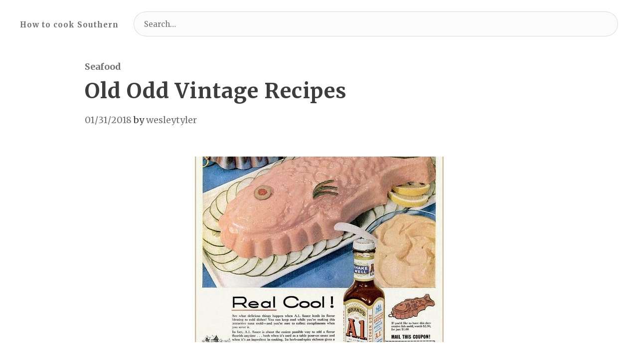

--- FILE ---
content_type: text/html; charset=UTF-8
request_url: http://howtocooksouthern.com/2018/01/old-odd-vintage-recipes.html
body_size: 9074
content:
<!DOCTYPE html>
<html lang="en-US" class="no-js">

<head>
    <meta charset="UTF-8">
    <meta name="viewport" content="width=device-width, initial-scale=1">

    <link rel="profile" href="//gmpg.org/xfn/11">

    <title>Old Odd Vintage Recipes &#8211; How to cook Southern</title>
<meta name='robots' content='max-image-preview:large' />
	<style>img:is([sizes="auto" i], [sizes^="auto," i]) { contain-intrinsic-size: 3000px 1500px }</style>
	<link rel='dns-prefetch' href='//fonts.googleapis.com' />
<link rel='dns-prefetch' href='//www.googletagmanager.com' />
<link rel='dns-prefetch' href='//pagead2.googlesyndication.com' />
<link rel="alternate" type="application/rss+xml" title="How to cook Southern &raquo; Feed" href="http://howtocooksouthern.com/feed" />
<link rel="alternate" type="application/rss+xml" title="How to cook Southern &raquo; Comments Feed" href="http://howtocooksouthern.com/comments/feed" />
<script>
window._wpemojiSettings = {"baseUrl":"https:\/\/s.w.org\/images\/core\/emoji\/16.0.1\/72x72\/","ext":".png","svgUrl":"https:\/\/s.w.org\/images\/core\/emoji\/16.0.1\/svg\/","svgExt":".svg","source":{"concatemoji":"http:\/\/howtocooksouthern.com\/wp-includes\/js\/wp-emoji-release.min.js?ver=032ac3f2f7c677d2cf8e9585f2ee4c26"}};
/*! This file is auto-generated */
!function(s,n){var o,i,e;function c(e){try{var t={supportTests:e,timestamp:(new Date).valueOf()};sessionStorage.setItem(o,JSON.stringify(t))}catch(e){}}function p(e,t,n){e.clearRect(0,0,e.canvas.width,e.canvas.height),e.fillText(t,0,0);var t=new Uint32Array(e.getImageData(0,0,e.canvas.width,e.canvas.height).data),a=(e.clearRect(0,0,e.canvas.width,e.canvas.height),e.fillText(n,0,0),new Uint32Array(e.getImageData(0,0,e.canvas.width,e.canvas.height).data));return t.every(function(e,t){return e===a[t]})}function u(e,t){e.clearRect(0,0,e.canvas.width,e.canvas.height),e.fillText(t,0,0);for(var n=e.getImageData(16,16,1,1),a=0;a<n.data.length;a++)if(0!==n.data[a])return!1;return!0}function f(e,t,n,a){switch(t){case"flag":return n(e,"\ud83c\udff3\ufe0f\u200d\u26a7\ufe0f","\ud83c\udff3\ufe0f\u200b\u26a7\ufe0f")?!1:!n(e,"\ud83c\udde8\ud83c\uddf6","\ud83c\udde8\u200b\ud83c\uddf6")&&!n(e,"\ud83c\udff4\udb40\udc67\udb40\udc62\udb40\udc65\udb40\udc6e\udb40\udc67\udb40\udc7f","\ud83c\udff4\u200b\udb40\udc67\u200b\udb40\udc62\u200b\udb40\udc65\u200b\udb40\udc6e\u200b\udb40\udc67\u200b\udb40\udc7f");case"emoji":return!a(e,"\ud83e\udedf")}return!1}function g(e,t,n,a){var r="undefined"!=typeof WorkerGlobalScope&&self instanceof WorkerGlobalScope?new OffscreenCanvas(300,150):s.createElement("canvas"),o=r.getContext("2d",{willReadFrequently:!0}),i=(o.textBaseline="top",o.font="600 32px Arial",{});return e.forEach(function(e){i[e]=t(o,e,n,a)}),i}function t(e){var t=s.createElement("script");t.src=e,t.defer=!0,s.head.appendChild(t)}"undefined"!=typeof Promise&&(o="wpEmojiSettingsSupports",i=["flag","emoji"],n.supports={everything:!0,everythingExceptFlag:!0},e=new Promise(function(e){s.addEventListener("DOMContentLoaded",e,{once:!0})}),new Promise(function(t){var n=function(){try{var e=JSON.parse(sessionStorage.getItem(o));if("object"==typeof e&&"number"==typeof e.timestamp&&(new Date).valueOf()<e.timestamp+604800&&"object"==typeof e.supportTests)return e.supportTests}catch(e){}return null}();if(!n){if("undefined"!=typeof Worker&&"undefined"!=typeof OffscreenCanvas&&"undefined"!=typeof URL&&URL.createObjectURL&&"undefined"!=typeof Blob)try{var e="postMessage("+g.toString()+"("+[JSON.stringify(i),f.toString(),p.toString(),u.toString()].join(",")+"));",a=new Blob([e],{type:"text/javascript"}),r=new Worker(URL.createObjectURL(a),{name:"wpTestEmojiSupports"});return void(r.onmessage=function(e){c(n=e.data),r.terminate(),t(n)})}catch(e){}c(n=g(i,f,p,u))}t(n)}).then(function(e){for(var t in e)n.supports[t]=e[t],n.supports.everything=n.supports.everything&&n.supports[t],"flag"!==t&&(n.supports.everythingExceptFlag=n.supports.everythingExceptFlag&&n.supports[t]);n.supports.everythingExceptFlag=n.supports.everythingExceptFlag&&!n.supports.flag,n.DOMReady=!1,n.readyCallback=function(){n.DOMReady=!0}}).then(function(){return e}).then(function(){var e;n.supports.everything||(n.readyCallback(),(e=n.source||{}).concatemoji?t(e.concatemoji):e.wpemoji&&e.twemoji&&(t(e.twemoji),t(e.wpemoji)))}))}((window,document),window._wpemojiSettings);
</script>
<link rel='stylesheet' id='sbi_styles-css' href='http://howtocooksouthern.com/wp-content/plugins/instagram-feed/css/sbi-styles.min.css?ver=6.9.1' media='all' />
<style id='wp-emoji-styles-inline-css'>

	img.wp-smiley, img.emoji {
		display: inline !important;
		border: none !important;
		box-shadow: none !important;
		height: 1em !important;
		width: 1em !important;
		margin: 0 0.07em !important;
		vertical-align: -0.1em !important;
		background: none !important;
		padding: 0 !important;
	}
</style>
<link rel='stylesheet' id='wp-block-library-css' href='http://howtocooksouthern.com/wp-includes/css/dist/block-library/style.min.css?ver=032ac3f2f7c677d2cf8e9585f2ee4c26' media='all' />
<style id='classic-theme-styles-inline-css'>
/*! This file is auto-generated */
.wp-block-button__link{color:#fff;background-color:#32373c;border-radius:9999px;box-shadow:none;text-decoration:none;padding:calc(.667em + 2px) calc(1.333em + 2px);font-size:1.125em}.wp-block-file__button{background:#32373c;color:#fff;text-decoration:none}
</style>
<style id='ic-price-field-ic-price-table-style-inline-css'>
/**
 * Note that these styles are loaded *before* editor styles, so that
 * editor-specific styles using the same selectors will take precedence.
 */
.ic-font-size-custom .price-value, .ic-font-size-custom .price-value.small-price {
    font-size: inherit;
}
</style>
<style id='ic-epc-image-gallery-style-inline-css'>
/*!
 * 
 * https://impleCode.com
 *
 * Copyright 2021 impleCode
 * Free to use under the GPLv3 license.
 * http://www.gnu.org/licenses/gpl-3.0.html
 *
 * Contributing author: Norbert Dreszer
 *
 * NOTE: DO NOT EDIT THIS FILE. FOR YOUR OWN CSS GO TO WordPress > Appearance > Additional CSS and copy the CSS that you want to modify there.
 */

.wp-block-ic-epc-image-gallery {
    display: table;
}

.wp-block-ic-epc-image-gallery.alignfull, .wp-block-ic-epc-image-gallery.alignwide {
    display: block;
}
</style>
<link rel='stylesheet' id='dashicons-css' href='http://howtocooksouthern.com/wp-includes/css/dashicons.min.css?ver=032ac3f2f7c677d2cf8e9585f2ee4c26' media='all' />
<link rel='stylesheet' id='al_product_styles-css' href='http://howtocooksouthern.com/wp-content/plugins/ecommerce-product-catalog/css/al_product.min.css?timestamp=1741481629&#038;ver=032ac3f2f7c677d2cf8e9585f2ee4c26' media='all' />
<link rel='stylesheet' id='ic_blocks-css' href='http://howtocooksouthern.com/wp-content/plugins/ecommerce-product-catalog/includes/blocks/ic-blocks.min.css?timestamp=1741481629&#038;ver=032ac3f2f7c677d2cf8e9585f2ee4c26' media='all' />
<style id='global-styles-inline-css'>
:root{--wp--preset--aspect-ratio--square: 1;--wp--preset--aspect-ratio--4-3: 4/3;--wp--preset--aspect-ratio--3-4: 3/4;--wp--preset--aspect-ratio--3-2: 3/2;--wp--preset--aspect-ratio--2-3: 2/3;--wp--preset--aspect-ratio--16-9: 16/9;--wp--preset--aspect-ratio--9-16: 9/16;--wp--preset--color--black: #000000;--wp--preset--color--cyan-bluish-gray: #abb8c3;--wp--preset--color--white: #ffffff;--wp--preset--color--pale-pink: #f78da7;--wp--preset--color--vivid-red: #cf2e2e;--wp--preset--color--luminous-vivid-orange: #ff6900;--wp--preset--color--luminous-vivid-amber: #fcb900;--wp--preset--color--light-green-cyan: #7bdcb5;--wp--preset--color--vivid-green-cyan: #00d084;--wp--preset--color--pale-cyan-blue: #8ed1fc;--wp--preset--color--vivid-cyan-blue: #0693e3;--wp--preset--color--vivid-purple: #9b51e0;--wp--preset--gradient--vivid-cyan-blue-to-vivid-purple: linear-gradient(135deg,rgba(6,147,227,1) 0%,rgb(155,81,224) 100%);--wp--preset--gradient--light-green-cyan-to-vivid-green-cyan: linear-gradient(135deg,rgb(122,220,180) 0%,rgb(0,208,130) 100%);--wp--preset--gradient--luminous-vivid-amber-to-luminous-vivid-orange: linear-gradient(135deg,rgba(252,185,0,1) 0%,rgba(255,105,0,1) 100%);--wp--preset--gradient--luminous-vivid-orange-to-vivid-red: linear-gradient(135deg,rgba(255,105,0,1) 0%,rgb(207,46,46) 100%);--wp--preset--gradient--very-light-gray-to-cyan-bluish-gray: linear-gradient(135deg,rgb(238,238,238) 0%,rgb(169,184,195) 100%);--wp--preset--gradient--cool-to-warm-spectrum: linear-gradient(135deg,rgb(74,234,220) 0%,rgb(151,120,209) 20%,rgb(207,42,186) 40%,rgb(238,44,130) 60%,rgb(251,105,98) 80%,rgb(254,248,76) 100%);--wp--preset--gradient--blush-light-purple: linear-gradient(135deg,rgb(255,206,236) 0%,rgb(152,150,240) 100%);--wp--preset--gradient--blush-bordeaux: linear-gradient(135deg,rgb(254,205,165) 0%,rgb(254,45,45) 50%,rgb(107,0,62) 100%);--wp--preset--gradient--luminous-dusk: linear-gradient(135deg,rgb(255,203,112) 0%,rgb(199,81,192) 50%,rgb(65,88,208) 100%);--wp--preset--gradient--pale-ocean: linear-gradient(135deg,rgb(255,245,203) 0%,rgb(182,227,212) 50%,rgb(51,167,181) 100%);--wp--preset--gradient--electric-grass: linear-gradient(135deg,rgb(202,248,128) 0%,rgb(113,206,126) 100%);--wp--preset--gradient--midnight: linear-gradient(135deg,rgb(2,3,129) 0%,rgb(40,116,252) 100%);--wp--preset--font-size--small: 13px;--wp--preset--font-size--medium: 20px;--wp--preset--font-size--large: 36px;--wp--preset--font-size--x-large: 42px;--wp--preset--spacing--20: 0.44rem;--wp--preset--spacing--30: 0.67rem;--wp--preset--spacing--40: 1rem;--wp--preset--spacing--50: 1.5rem;--wp--preset--spacing--60: 2.25rem;--wp--preset--spacing--70: 3.38rem;--wp--preset--spacing--80: 5.06rem;--wp--preset--shadow--natural: 6px 6px 9px rgba(0, 0, 0, 0.2);--wp--preset--shadow--deep: 12px 12px 50px rgba(0, 0, 0, 0.4);--wp--preset--shadow--sharp: 6px 6px 0px rgba(0, 0, 0, 0.2);--wp--preset--shadow--outlined: 6px 6px 0px -3px rgba(255, 255, 255, 1), 6px 6px rgba(0, 0, 0, 1);--wp--preset--shadow--crisp: 6px 6px 0px rgba(0, 0, 0, 1);}:where(.is-layout-flex){gap: 0.5em;}:where(.is-layout-grid){gap: 0.5em;}body .is-layout-flex{display: flex;}.is-layout-flex{flex-wrap: wrap;align-items: center;}.is-layout-flex > :is(*, div){margin: 0;}body .is-layout-grid{display: grid;}.is-layout-grid > :is(*, div){margin: 0;}:where(.wp-block-columns.is-layout-flex){gap: 2em;}:where(.wp-block-columns.is-layout-grid){gap: 2em;}:where(.wp-block-post-template.is-layout-flex){gap: 1.25em;}:where(.wp-block-post-template.is-layout-grid){gap: 1.25em;}.has-black-color{color: var(--wp--preset--color--black) !important;}.has-cyan-bluish-gray-color{color: var(--wp--preset--color--cyan-bluish-gray) !important;}.has-white-color{color: var(--wp--preset--color--white) !important;}.has-pale-pink-color{color: var(--wp--preset--color--pale-pink) !important;}.has-vivid-red-color{color: var(--wp--preset--color--vivid-red) !important;}.has-luminous-vivid-orange-color{color: var(--wp--preset--color--luminous-vivid-orange) !important;}.has-luminous-vivid-amber-color{color: var(--wp--preset--color--luminous-vivid-amber) !important;}.has-light-green-cyan-color{color: var(--wp--preset--color--light-green-cyan) !important;}.has-vivid-green-cyan-color{color: var(--wp--preset--color--vivid-green-cyan) !important;}.has-pale-cyan-blue-color{color: var(--wp--preset--color--pale-cyan-blue) !important;}.has-vivid-cyan-blue-color{color: var(--wp--preset--color--vivid-cyan-blue) !important;}.has-vivid-purple-color{color: var(--wp--preset--color--vivid-purple) !important;}.has-black-background-color{background-color: var(--wp--preset--color--black) !important;}.has-cyan-bluish-gray-background-color{background-color: var(--wp--preset--color--cyan-bluish-gray) !important;}.has-white-background-color{background-color: var(--wp--preset--color--white) !important;}.has-pale-pink-background-color{background-color: var(--wp--preset--color--pale-pink) !important;}.has-vivid-red-background-color{background-color: var(--wp--preset--color--vivid-red) !important;}.has-luminous-vivid-orange-background-color{background-color: var(--wp--preset--color--luminous-vivid-orange) !important;}.has-luminous-vivid-amber-background-color{background-color: var(--wp--preset--color--luminous-vivid-amber) !important;}.has-light-green-cyan-background-color{background-color: var(--wp--preset--color--light-green-cyan) !important;}.has-vivid-green-cyan-background-color{background-color: var(--wp--preset--color--vivid-green-cyan) !important;}.has-pale-cyan-blue-background-color{background-color: var(--wp--preset--color--pale-cyan-blue) !important;}.has-vivid-cyan-blue-background-color{background-color: var(--wp--preset--color--vivid-cyan-blue) !important;}.has-vivid-purple-background-color{background-color: var(--wp--preset--color--vivid-purple) !important;}.has-black-border-color{border-color: var(--wp--preset--color--black) !important;}.has-cyan-bluish-gray-border-color{border-color: var(--wp--preset--color--cyan-bluish-gray) !important;}.has-white-border-color{border-color: var(--wp--preset--color--white) !important;}.has-pale-pink-border-color{border-color: var(--wp--preset--color--pale-pink) !important;}.has-vivid-red-border-color{border-color: var(--wp--preset--color--vivid-red) !important;}.has-luminous-vivid-orange-border-color{border-color: var(--wp--preset--color--luminous-vivid-orange) !important;}.has-luminous-vivid-amber-border-color{border-color: var(--wp--preset--color--luminous-vivid-amber) !important;}.has-light-green-cyan-border-color{border-color: var(--wp--preset--color--light-green-cyan) !important;}.has-vivid-green-cyan-border-color{border-color: var(--wp--preset--color--vivid-green-cyan) !important;}.has-pale-cyan-blue-border-color{border-color: var(--wp--preset--color--pale-cyan-blue) !important;}.has-vivid-cyan-blue-border-color{border-color: var(--wp--preset--color--vivid-cyan-blue) !important;}.has-vivid-purple-border-color{border-color: var(--wp--preset--color--vivid-purple) !important;}.has-vivid-cyan-blue-to-vivid-purple-gradient-background{background: var(--wp--preset--gradient--vivid-cyan-blue-to-vivid-purple) !important;}.has-light-green-cyan-to-vivid-green-cyan-gradient-background{background: var(--wp--preset--gradient--light-green-cyan-to-vivid-green-cyan) !important;}.has-luminous-vivid-amber-to-luminous-vivid-orange-gradient-background{background: var(--wp--preset--gradient--luminous-vivid-amber-to-luminous-vivid-orange) !important;}.has-luminous-vivid-orange-to-vivid-red-gradient-background{background: var(--wp--preset--gradient--luminous-vivid-orange-to-vivid-red) !important;}.has-very-light-gray-to-cyan-bluish-gray-gradient-background{background: var(--wp--preset--gradient--very-light-gray-to-cyan-bluish-gray) !important;}.has-cool-to-warm-spectrum-gradient-background{background: var(--wp--preset--gradient--cool-to-warm-spectrum) !important;}.has-blush-light-purple-gradient-background{background: var(--wp--preset--gradient--blush-light-purple) !important;}.has-blush-bordeaux-gradient-background{background: var(--wp--preset--gradient--blush-bordeaux) !important;}.has-luminous-dusk-gradient-background{background: var(--wp--preset--gradient--luminous-dusk) !important;}.has-pale-ocean-gradient-background{background: var(--wp--preset--gradient--pale-ocean) !important;}.has-electric-grass-gradient-background{background: var(--wp--preset--gradient--electric-grass) !important;}.has-midnight-gradient-background{background: var(--wp--preset--gradient--midnight) !important;}.has-small-font-size{font-size: var(--wp--preset--font-size--small) !important;}.has-medium-font-size{font-size: var(--wp--preset--font-size--medium) !important;}.has-large-font-size{font-size: var(--wp--preset--font-size--large) !important;}.has-x-large-font-size{font-size: var(--wp--preset--font-size--x-large) !important;}
:where(.wp-block-post-template.is-layout-flex){gap: 1.25em;}:where(.wp-block-post-template.is-layout-grid){gap: 1.25em;}
:where(.wp-block-columns.is-layout-flex){gap: 2em;}:where(.wp-block-columns.is-layout-grid){gap: 2em;}
:root :where(.wp-block-pullquote){font-size: 1.5em;line-height: 1.6;}
</style>
<link rel='stylesheet' id='aalb_basics_css-css' href='http://howtocooksouthern.com/wp-content/plugins/amazon-associates-link-builder/css/aalb_basics.css?ver=1.9.3' media='all' />
<link rel='stylesheet' id='basho-style-css' href='http://howtocooksouthern.com/wp-content/themes/basho/style.css?ver=1.0.5' media='all' />
<link rel='stylesheet' id='basho-print-style-css' href='http://howtocooksouthern.com/wp-content/themes/basho/print.css?ver=1.0.5' media='print' />
<link rel='stylesheet' id='basho-fonts-css' href='https://fonts.googleapis.com/css?family=Merriweather:400,400i,700,700i&#038;subset=latin%2Ccyrillic&#038;display=swap' media='all' />
<script src="http://howtocooksouthern.com/wp-includes/js/jquery/jquery.min.js?ver=3.7.1" id="jquery-core-js"></script>
<script src="http://howtocooksouthern.com/wp-includes/js/jquery/jquery-migrate.min.js?ver=3.4.1" id="jquery-migrate-js"></script>
<!--[if lt IE 9]>
<script src="http://howtocooksouthern.com/wp-content/themes/basho/assets/js/html5.min.js?ver=032ac3f2f7c677d2cf8e9585f2ee4c26" id="html5-js" defer></script>
<![endif]-->
<script src="http://howtocooksouthern.com/wp-content/themes/basho/assets/js/uikit.min.js?ver=3.5.9" id="uikit-js-js" defer></script>
<script src="http://howtocooksouthern.com/wp-content/themes/basho/assets/js/uikit-icons.min.js?ver=3.5.9" id="uikit-icons-js-js" defer></script>
<link rel="https://api.w.org/" href="http://howtocooksouthern.com/wp-json/" /><link rel="alternate" title="JSON" type="application/json" href="http://howtocooksouthern.com/wp-json/wp/v2/posts/1247" /><link rel="EditURI" type="application/rsd+xml" title="RSD" href="http://howtocooksouthern.com/xmlrpc.php?rsd" />

<link rel="canonical" href="http://howtocooksouthern.com/2018/01/old-odd-vintage-recipes.html" />
<link rel='shortlink' href='http://howtocooksouthern.com/?p=1247' />
<link rel="alternate" title="oEmbed (JSON)" type="application/json+oembed" href="http://howtocooksouthern.com/wp-json/oembed/1.0/embed?url=http%3A%2F%2Fhowtocooksouthern.com%2F2018%2F01%2Fold-odd-vintage-recipes.html" />
<link rel="alternate" title="oEmbed (XML)" type="text/xml+oembed" href="http://howtocooksouthern.com/wp-json/oembed/1.0/embed?url=http%3A%2F%2Fhowtocooksouthern.com%2F2018%2F01%2Fold-odd-vintage-recipes.html&#038;format=xml" />
<!-- AN v8.1.1 -->
<meta name="generator" content="Site Kit by Google 1.165.0" />       <script>document.documentElement.className = document.documentElement.className.replace( 'no-js', 'js' );</script>
       
<!-- Google AdSense meta tags added by Site Kit -->
<meta name="google-adsense-platform-account" content="ca-host-pub-2644536267352236">
<meta name="google-adsense-platform-domain" content="sitekit.withgoogle.com">
<!-- End Google AdSense meta tags added by Site Kit -->
<style>.recentcomments a{display:inline !important;padding:0 !important;margin:0 !important;}</style>
<!-- Google Tag Manager snippet added by Site Kit -->
<script>
			( function( w, d, s, l, i ) {
				w[l] = w[l] || [];
				w[l].push( {'gtm.start': new Date().getTime(), event: 'gtm.js'} );
				var f = d.getElementsByTagName( s )[0],
					j = d.createElement( s ), dl = l != 'dataLayer' ? '&l=' + l : '';
				j.async = true;
				j.src = 'https://www.googletagmanager.com/gtm.js?id=' + i + dl;
				f.parentNode.insertBefore( j, f );
			} )( window, document, 'script', 'dataLayer', 'GTM-WL74DVV' );
			
</script>

<!-- End Google Tag Manager snippet added by Site Kit -->

<!-- Google AdSense snippet added by Site Kit -->
<script async src="https://pagead2.googlesyndication.com/pagead/js/adsbygoogle.js?client=ca-pub-7856752844247021&amp;host=ca-host-pub-2644536267352236" crossorigin="anonymous"></script>

<!-- End Google AdSense snippet added by Site Kit -->
<link rel="icon" href="http://howtocooksouthern.com/wp-content/uploads/2017/11/cropped-chefrick-32x32.gif" sizes="32x32" />
<link rel="icon" href="http://howtocooksouthern.com/wp-content/uploads/2017/11/cropped-chefrick-192x192.gif" sizes="192x192" />
<link rel="apple-touch-icon" href="http://howtocooksouthern.com/wp-content/uploads/2017/11/cropped-chefrick-180x180.gif" />
<meta name="msapplication-TileImage" content="http://howtocooksouthern.com/wp-content/uploads/2017/11/cropped-chefrick-270x270.gif" />
</head>

<body class="wp-singular post-template-default single single-post postid-1247 single-format-standard wp-embed-responsive wp-theme-basho has-post-thumbnail show-avatars">

    		<!-- Google Tag Manager (noscript) snippet added by Site Kit -->
		<noscript>
			<iframe src="https://www.googletagmanager.com/ns.html?id=GTM-WL74DVV" height="0" width="0" style="display:none;visibility:hidden"></iframe>
		</noscript>
		<!-- End Google Tag Manager (noscript) snippet added by Site Kit -->
		<a class="skip-link screen-reader-text" href="#site-content" title="Skip to the content">Skip to the content</a>
    <div id="site-wrapper" class="uk-offcanvas-content">

        
        <header id="site-header" role="banner">
            <div class="uk-container uk-container-large">
                <nav id="main-navigation" class="uk-navbar-container uk-navbar-transparent" role="navigation" aria-label="Main Navigation" data-uk-navbar>
                    <div class="uk-navbar-left">
                        <div class="uk-navbar-item site-logo">                <a class="uk-logo" href="http://howtocooksouthern.com/" rel="home">
                    How to cook Southern                </a>
                </div>                    </div>
                    <div class="uk-width-expand">
                        
            <div class="uk-navbar-item uk-width-1-1 uk-visible@s">
                <form class="search-form uk-width-1-1" role="search"  method="get" action="http://howtocooksouthern.com/">
	<label for="search-form-1">
		<span class="screen-reader-text">Search for:</span>
		<input class="uk-input uk-form-large" type="search" id="search-form-1" placeholder="Search&hellip;" value="" name="s">
        <span class="uk-text-meta">Press Enter / Return to start your search.</span>
    </label>
	<br>
	<input type="submit" class="search-submit uk-button uk-button-link" value="Search">
</form>
            </div>

                                </div>
                    <div class="uk-navbar-right">
                                            </div>
                </nav>
            </div>
        </header> <!-- #site-header -->

        
<main id="site-content" role="main">

	
<article id="post-1247" class="post-1247 post type-post status-publish format-standard has-post-thumbnail hentry category-seafood tag-vintage">

	
<header class="entry-header">

	<div class="uk-container uk-container-small">

		
			<div class="post-meta-wrapper post-meta-singular post-meta-singular-entry-header-top">

									<div class="post-categories meta-wrapper">
						<a href="http://howtocooksouthern.com/category/seafood" rel="category tag">Seafood</a>					</div>
					
			</div>

			<h1 class="entry-title">Old Odd Vintage Recipes</h1>
			<div class="post-meta-wrapper post-meta-singular post-meta-singular-entry-header-bottom">

									<div class="post-date-author meta-wrapper">
						<a class="date" href="http://howtocooksouthern.com/2018/01/old-odd-vintage-recipes.html">01/31/2018</a> by <a class="author" href="http://howtocooksouthern.com/author/wesleytyler">wesleytyler</a>					</div>
					
			</div>

			
	</div> <!-- .container -->

</header> <!-- .entry-header -->

	<figure class="featured-media">
		<div class="featured-media-inner">

			<img width="499" height="372" src="http://howtocooksouthern.com/wp-content/uploads/2018/01/old-ad-499x372.jpg" class="attachment-post-thumbnail size-post-thumbnail wp-post-image" alt="" decoding="async" fetchpriority="high" />
		</div> <!-- .featured-media-inner -->
	</figure> <!-- .featured-media -->

	
	<div class="entry-content-wrapper">

		<div class="entry-content">

			<p>Im not so sure about Tuna fish mold.</p>
<p><a href="http://howtocooksouthern.com/wp-content/uploads/2018/01/old-ad.jpg"><img decoding="async" class="alignleft size-full wp-image-1249" src="http://howtocooksouthern.com/wp-content/uploads/2018/01/old-ad.jpg" alt="" width="499" height="640" srcset="http://howtocooksouthern.com/wp-content/uploads/2018/01/old-ad.jpg 499w, http://howtocooksouthern.com/wp-content/uploads/2018/01/old-ad-234x300.jpg 234w" sizes="(max-width: 499px) 100vw, 499px" /></a></p>
<p>&nbsp;</p>
<p>&nbsp;</p>
<p>This looks like it could be good&#8230;.</p>
<p>&nbsp;</p>
<p>&nbsp;</p>
<p>.</p>
<p><img decoding="async" class="alignleft size-large wp-image-1248" src="http://howtocooksouthern.com/wp-content/uploads/2018/01/d26ab9a8bfd65155215f3c2029fe3d92-784x1024.jpg" alt="" width="784" height="1024" srcset="http://howtocooksouthern.com/wp-content/uploads/2018/01/d26ab9a8bfd65155215f3c2029fe3d92-784x1024.jpg 784w, http://howtocooksouthern.com/wp-content/uploads/2018/01/d26ab9a8bfd65155215f3c2029fe3d92-230x300.jpg 230w, http://howtocooksouthern.com/wp-content/uploads/2018/01/d26ab9a8bfd65155215f3c2029fe3d92-768x1004.jpg 768w, http://howtocooksouthern.com/wp-content/uploads/2018/01/d26ab9a8bfd65155215f3c2029fe3d92.jpg 1663w" sizes="(max-width: 784px) 100vw, 784px" /></p>
<p>.</p>
<p>&nbsp;</p>
<p>&#8230; <iframe style="width:120px;height:240px;" marginwidth="0" marginheight="0" scrolling="no" frameborder="0" src="//ws-na.amazon-adsystem.com/widgets/q?ServiceVersion=20070822&#038;OneJS=1&#038;Operation=GetAdHtml&#038;MarketPlace=US&#038;source=ss&#038;ref=as_ss_li_til&#038;ad_type=product_link&#038;tracking_id=swashmanor-20&#038;marketplace=amazon&#038;region=US&#038;placement=1594745188&#038;asins=1594745188&#038;linkId=571edce5e46e13663abfc69f34984a8d&#038;show_border=true&#038;link_opens_in_new_window=true"></iframe> &#8230;  <iframe style="width:120px;height:240px;" marginwidth="0" marginheight="0" scrolling="no" frameborder="0" src="//ws-na.amazon-adsystem.com/widgets/q?ServiceVersion=20070822&#038;OneJS=1&#038;Operation=GetAdHtml&#038;MarketPlace=US&#038;source=ss&#038;ref=as_ss_li_til&#038;ad_type=product_link&#038;tracking_id=swashmanor-20&#038;marketplace=amazon&#038;region=US&#038;placement=0711233276&#038;asins=0711233276&#038;linkId=0672bd0a827510af40dd173b8cd5fb54&#038;show_border=true&#038;link_opens_in_new_window=true"></iframe> &#8230;   &#8230;</p>
<p>&nbsp;</p>
<p>&nbsp;</p>

		</div> <!-- .entry-content -->

	</div> <!-- .entry-content-wrapper -->

	<div class="entry-footer">
		
			<div class="post-meta-wrapper post-meta-singular post-meta-singular-entry-footer">

									<div class="post-tags meta-wrapper">
						<ul><li><a href="http://howtocooksouthern.com/tag/vintage" rel="tag">vintage</a></li></ul>					</div>
					
			</div>

			
	<nav class="post-navigation-wrapper uk-link-text " aria-label="Post" role="navigation">

		<div class="post-navigation">

			
				<a class="previous-post uk-h2" href="http://howtocooksouthern.com/2017/11/grand-parents-kemp-and-fronie-ray-tyler.html">
					<span class="arrow" aria-hidden="true" data-uk-icon="icon: basho-arrow-left"></span>
					<span class="title">
						Grand parents Kemp and Fronie Ray Tyler					</span>
				</a>

				
				<a class="next-post uk-h2" href="http://howtocooksouthern.com/2018/03/corned-beef-cabbage-new-england-boiled-dinner-happy-st-patricks-day.html">
					<span class="arrow" aria-hidden="true" data-uk-icon="icon: basho-arrow-right"></span>
					<span class="title">
						Corned Beef Cabbage &#8211; New England boiled dinner &#8211; Happy St Patrick&#8217;s Day!					</span>
				</a>
				
		</div><!-- .post-navigation -->

	</nav><!-- .post-navigation-wrapper -->

		</div> <!-- .entry-footer -->

	
</article> <!-- #post-1247 -->

</main> <!-- #site-content -->


        
        <footer id="site-footer" role="contentinfo" class="uk-section uk-section-small">

            <div class="uk-container uk-container-large">
                <div class="uk-child-width-1-1 uk-child-width-expand@m uk-flex-middle uk-flex-center" data-uk-grid>
                            <div class="copyright uk-flex-last uk-flex-first@m  uk-text-center uk-text-left@m uk-text-small">
            2025            &copy;
            <a href="http://howtocooksouthern.com/" rel="home">How to cook Southern</a>, works on             <a href="https://wordpress.org/" target="_blank" class="uk-text-small">WordPress</a>
        </div>
                <div class="designer uk-text-center uk-text-right@m uk-text-small">
            Basho theme by <a href="https://webminimalism.com/" target="_blank">Ivan Fonin</a>        </div>
                        </div>
            </div>

        </footer> <!-- #site-footer -->

        
    </div><!-- #site-wrapper -->
<script type="speculationrules">
{"prefetch":[{"source":"document","where":{"and":[{"href_matches":"\/*"},{"not":{"href_matches":["\/wp-*.php","\/wp-admin\/*","\/wp-content\/uploads\/*","\/wp-content\/*","\/wp-content\/plugins\/*","\/wp-content\/themes\/basho\/*","\/*\\?(.+)"]}},{"not":{"selector_matches":"a[rel~=\"nofollow\"]"}},{"not":{"selector_matches":".no-prefetch, .no-prefetch a"}}]},"eagerness":"conservative"}]}
</script>
<!-- Instagram Feed JS -->
<script type="text/javascript">
var sbiajaxurl = "http://howtocooksouthern.com/wp-admin/admin-ajax.php";
</script>
<script src="http://howtocooksouthern.com/wp-content/themes/basho/assets/js/basho.min.js?ver=1.0.5" id="basho-js-js" defer></script>
    <style>
        body.ic-disabled-body:before {
            background-image: url("/wp-includes/js/thickbox/loadingAnimation.gif");
        }
    </style>
	</body>
</html>


--- FILE ---
content_type: text/html; charset=utf-8
request_url: https://www.google.com/recaptcha/api2/aframe
body_size: 268
content:
<!DOCTYPE HTML><html><head><meta http-equiv="content-type" content="text/html; charset=UTF-8"></head><body><script nonce="I5YMfv1oLPM6wBmIRYh5EQ">/** Anti-fraud and anti-abuse applications only. See google.com/recaptcha */ try{var clients={'sodar':'https://pagead2.googlesyndication.com/pagead/sodar?'};window.addEventListener("message",function(a){try{if(a.source===window.parent){var b=JSON.parse(a.data);var c=clients[b['id']];if(c){var d=document.createElement('img');d.src=c+b['params']+'&rc='+(localStorage.getItem("rc::a")?sessionStorage.getItem("rc::b"):"");window.document.body.appendChild(d);sessionStorage.setItem("rc::e",parseInt(sessionStorage.getItem("rc::e")||0)+1);localStorage.setItem("rc::h",'1762790078903');}}}catch(b){}});window.parent.postMessage("_grecaptcha_ready", "*");}catch(b){}</script></body></html>

--- FILE ---
content_type: text/css
request_url: http://howtocooksouthern.com/wp-content/themes/basho/print.css?ver=1.0.5
body_size: 2458
content:
@charset "UTF-8";

/*
 * Theme Name: Basho
 * Adding print support. The print styles are based on the the great work of
 * Andreas Hecht in https://www.jotform.com/blog/css-perfect-print-stylesheet-98272/.
 */

/* TABLE OF CONTENTS:
 *
 * Margins
 * Paddings
 * Width
 * Typography
 * Page breaks
 * Links
 * Visibility
 */

@media print {

  /* Margins */

  @page {
    margin: 2cm;
  }

  .entry-header {
    margin: 0;
  }

  /* Paddings */

  .posts {
    padding: 0;
  }

  /* Width */

  .entry-content,
  .entry-content p,
  .section-inner,
  .section-inner.max-percentage,
  .section-inner.medium,
  .section-inner.small,
  .section-inner.thin {
    max-width: 100%;
    width: 100%;
  }

  /* Fonts */

  body {
    background: #fff !important;
    color: #000;
    font: 13pt Georgia, "Times New Roman", Times, serif;
    line-height: 1.3;
  }

  h1 {
    font-size: 20pt;
  }

  h2,
  h2.entry-title,
  h3,
  h4,
  .has-normal-font-size,
  .has-regular-font-size,
  .has-large-font-size,
  .comments-header {
    font-size: 14pt;
    margin-top: 1cm;
  }

  /* Page breaks */

  a {
    page-break-inside: avoid;
  }

  blockquote {
    page-break-inside: avoid;
  }

  h1,
  h2,
  h3,
  h4,
  h5,
  h6 {
    page-break-after: avoid;
    page-break-inside: avoid;
  }

  img {
    page-break-inside: avoid;
    page-break-after: avoid;
  }

  table,
  pre {
    page-break-inside: avoid;
  }

  ul,
  ol,
  dl {
    page-break-before: avoid;
  }

  /* Links */

  a:link,
  a:visited,
  a {
    background: transparent;
    font-weight: bold;
    text-decoration: underline;
  }

  a {
    page-break-inside: avoid;
  }

  a[href^="http"]:after {
    content: " (" attr(href) ") ";
  }

  a:after > img {
    content: "";
  }

  article a[href^="#"]:after {
    content: "";
  }

  a:not(:local-link):after {
    content: " (" attr(href) ") ";
  }

  /* Post links */
  .entry-header .entry-categories,
  .entry-header .post-meta-wrapper,
  .entry-footer a,
  .entry-footer .edit-link-wrapper {
      display: none;
  }

  /* Visibility */

  #site-header,
  .comment-form,
  .comments-wrapper,
  .comment .comment-metadata,
  .footer-widgets-area,
  #site-footer,
  .pagination-wrapper,
  .post-meta-wrapper.post-meta-entry-footer {
    display: none;
  }

  .entry-content .wp-block-button .wp-block-button__link,
  .entry-content .wp-block-button .wp-block-file__button,
  .entry-content .button {
    background: none;
    color: #000;
  }
}


--- FILE ---
content_type: text/javascript
request_url: http://howtocooksouthern.com/wp-content/themes/basho/assets/js/basho.min.js?ver=1.0.5
body_size: 4333
content:
"use strict";var basho=basho||{};function bashoDomReady(e){if("function"==typeof e)return"interactive"===document.readyState||"complete"===document.readyState?e():void document.addEventListener("DOMContentLoaded",e,!1)}basho.offcanvasNavigation={init:function(){var e=document.getElementById("offcanvas-navigation");e&&(this.shown(e),this.hidden(e),this.keepFocusInModal(e))},shown:function(e){UIkit.util.on(e,"shown",function(){e.querySelector("ul > li:first-of-type a").focus()})},hidden:function(e){UIkit.util.on(e,"hidden",function(){document.getElementById("offcanvas-navigation-toggle").focus()})},keepFocusInModal:function(d){var r=document;r.addEventListener("keydown",function(e){var t,n,o,a,i,s=r.activeElement;s&&r.body.classList.contains("uk-offcanvas-container")&&(t=d.querySelector(".uk-offcanvas-close"),n=d.querySelector("ul.offcanvas-navigation > li:first-of-type a"),o=d.querySelector("ul.offcanvas-navigation > li:last-of-type a"),a="Tab"===e.code,i=e.shiftKey,"Enter"===e.code&&s.parentNode.classList.contains("uk-parent")&&setTimeout(function(){s.parentNode.querySelector("a").focus()},250),!i&&a&&s.isSameNode(o)&&(e.preventDefault(),t.focus()),i&&a&&s.isSameNode(n)&&(e.preventDefault(),t.focus()),i&&a&&s.isSameNode(t)&&(e.preventDefault(),o.focus()))})}},basho.mainNavigation={init:function(){var e=document.getElementById("main-navigation");e&&this.handleKeyboardNavigation(e)},handleKeyboardNavigation:function(d){var r=document;r.addEventListener("keydown",function(e){var t,n,o,a,i,s=r.activeElement;s&&d.contains(s)&&(t=9===e.keyCode,n=e.shiftKey,o="ArrowDown"===e.code,a="ArrowUp"===e.code,i="Enter"===e.code,!n&&t&&s.parentNode.classList.contains("menu-item-has-children")&&!s.classList.contains("uk-open")&&(e.preventDefault(),UIkit.dropdown(s.nextElementSibling).show()),i&&s.parentNode.classList.contains("menu-item-has-children")&&(e.preventDefault(),window.location.href=s.href),!n&&o&&s.parentNode.classList.contains("menu-item-has-children")&&!s.classList.contains("uk-open")&&(e.preventDefault(),setTimeout(function(){s.nextElementSibling.querySelector(".uk-nav > li a").focus()},150),UIkit.dropdown(s.nextElementSibling).show()),!n&&t&&s.parentNode.classList.contains("menu-item-has-children")&&!s.classList.contains("uk-open")&&(e.preventDefault(),setTimeout(function(){s.nextElementSibling.querySelector(".uk-nav > li a").focus()},150),UIkit.dropdown(s.nextElementSibling).show()),!n&&t&&s.parentNode==s.parentNode.parentNode.lastElementChild&&s.parentNode.parentNode.classList.contains("sub-menu")&&(e.preventDefault(),setTimeout(function(){s.parentNode.parentNode.parentNode.parentNode.nextElementSibling.querySelector("a").focus()},150),UIkit.dropdown(s.parentNode.parentNode.parentNode).hide(!1)),!n&&a&&s.parentNode==s.parentNode.parentNode.firstElementChild&&s.parentNode.parentNode.classList.contains("sub-menu")&&(e.preventDefault(),setTimeout(function(){s.parentNode.parentNode.parentNode.parentNode.querySelector("a").focus()},150),UIkit.dropdown(s.parentNode.parentNode.parentNode).hide(!1)),n&&t&&s.parentNode==s.parentNode.parentNode.firstElementChild&&s.parentNode.parentNode.classList.contains("sub-menu")&&(e.preventDefault(),setTimeout(function(){s.parentNode.parentNode.parentNode.parentNode.querySelector("a").focus()},150),UIkit.dropdown(s.parentNode.parentNode.parentNode).hide(!1)))})}},basho.searchModal={init:function(){this.shown(),this.hidden(),this.keepFocusInModal()},shown:function(){UIkit.util.on("#search-modal","shown",function(){this.querySelector('input[type="search"]').focus()})},hidden:function(){UIkit.util.on("#search-modal","hidden",function(){document.getElementById("search-modal-toggle").focus()})},keepFocusInModal:function(){var r=document;r.addEventListener("keydown",function(e){var t,n,o,a,i,s,d=r.activeElement;d&&r.documentElement.classList.contains("uk-modal-page")&&(n=(t=r.getElementById("search-modal")).querySelector('input[type="search"]'),o=t.querySelector(".uk-modal-close-full"),a=t.querySelector('input[type="submit"]'),i=9===e.keyCode,!(s=e.shiftKey)&&i&&d.isSameNode(a)&&(e.preventDefault(),o.focus()),s&&i&&d.isSameNode(n)&&(e.preventDefault(),o.focus()),s&&i&&d.isSameNode(o)&&(e.preventDefault(),a.focus()))})}},bashoDomReady(function(){basho.offcanvasNavigation.init(),basho.mainNavigation.init(),basho.searchModal.init()});